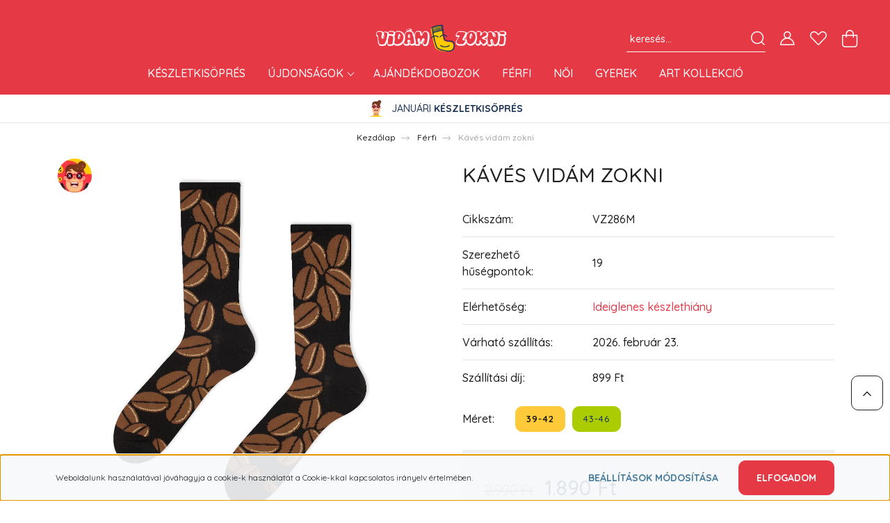

--- FILE ---
content_type: text/css
request_url: https://vidamzokni.cdn.shoprenter.hu/custom/vidamzokni/catalog/view/theme/paris_global/stylesheet/stylesheet.css?v=1765714590
body_size: 1675
content:
header .header-navbar-top {
	padding-top: -10px;
	padding-right: 10px;
	padding-bottom: 0px;
	padding-left: 0px;
}

.home-position {
    margin-bottom: 15px;
	margin-bottom: 5px;
}

#section-mosaic_v2_paris .home-position {
    margin-top: 0px;
    padding-top: 0px;
}

.sortbar {
    padding: 10px;
}

.cart-down .btn {
    height: 80px;
    display: flex;
    align-items: center;
    justify-content: center;
    background-color: #e63946;
    border-color: #e63946;
}

input#filter_keyword::placeholder {
color: #ffffff;
}

.search-module .form-control {
    font-size: 0.875rem;
    height: 40px;
    color: #fff;
    background-color: transparent;
    border-top: 0;
    border-left: 0;
    border-right: 0;
    border-bottom: 1px solid #fff;
    font-weight: 500;
    padding-left: 5px;
    padding-right: 35px;
    padding-bottom: 5px;
}

.sticky-header {
    position: fixed;
    width: 100%;
    left: 0;
    right: 0;
    will-change: transform;
    background: #e63946;
	background-color: #e63946;
    z-index: 1020;
    transition: transform .2s linear;
}

.product-page-head-title {
    margin-bottom: 0.8rem;
    line-height: 3.25rem;
    font-size: 1.8rem;
}

element.style {
}

.breadcrumb {
    display: flex;
    flex-wrap: wrap;
    margin-bottom: 1rem;
    font-size: 0.75rem;
    list-style: none;
    background-color: transparent;
    justify-content: center;
    line-height: 1.375rem;
    padding: 10px 0 0 0;
}

.btn-primary {
    background-color: #e63946;
    border-color: #e63946;
}

.mosaic-card-inner {
    padding: 10px;
}

.product-snapshot-vertical .product-snapshot:not(:empty) {
    margin-top: 20px;
    position: relative;
    width: 100%;
    padding-right: 5px;
    padding-left: 5px;
}

.footer-top-position {
    margin-top: 20px;
}

.product-page-middle-1 {
    margin-top: 0px;
}

.category-card-body .category-card-link {
    display: flex;
    justify-content: center;
    text-transform: uppercase;
    font-size: 1.1rem;
    line-height: 1.75rem;
    color: #212121;
}

.subcategory-list.row {
    margin-left: -8.5px;
    margin-right: -8.5px;
    margin-top: 10px;
}

span.attribute-value {
    border-radius: 5px;
}

.module-newsletter_subscribe-wrapper {
    margin-bottom: 5px;
}

.footer-language-currency-row {
    margin: 0px 0;
}

.slider-container {
    overflow: hidden;
    position: relative;
    margin-bottom: 0px;
}

.table {
    width: 100%;
    margin-bottom: 1rem;
}

.widget label .attribute-value {
    width: 15px !important;
    height: 15px !important;
    border-radius: 20px;
    margin-right: 0.25rem;
}

.product-page-middle-1, .product-page-middle-2, .product-page-middle-3 {
    color: #212121;
    font-size: 0.875rem;
    line-height: 1.75rem;
    font-weight: 500;
}

.product-parameters td {
    vertical-align: middle;
    padding: 13px 0;
    color: #212121;
    font-weight: 500;
    border-top: 1px solid #e4e4e4;
}

.category-description {
    font-size: 1rem;
    line-height: 1.75rem;
    color: #212121;
    font-weight: 500;
}

.announcement-bar-section-row {
    padding: 8px;
}

.product-review-no-reviews.product-review-summary .content {
    border-radius: 0;
    padding: 1rem;
    display: flex;
    justify-content: center;
    align-items: center;
    height: 100%;
    color: #212121;
    font-size: 18px;
    font-weight: 500;
    width: 100%;
}

.information-list-body .news-list .card, .sortbar-top, .open-filter-btn {
    margin-top: 0px;
}

.sortbar {
    padding: 15px;
}

.social.contact-wrapper-box-line {
    margin-top: 15px;
}

.module:not(.languageselect-module):not(.currenciesselect-module) {
    padding-bottom: 5px;
}

#section-contact_paris {
    margin-top: 0px;
}

.footer-copyright {
    color: #A6A6A6;
    margin: 1px 0;
    font-weight: 500;
    font-size: 0.75rem;
}

.footer-rows.row {
    margin-bottom: 1px;
}

.navbar-brand img {
    max-width: 100% !important;
    height: auto;
    max-height: 405px;
}

.list-list .variable {
    border-radius: 10px;
    border: 1px solid #aacc00;
    color: #1d3557;
    background-color: #aacc00;
}

.list-list .variable:hover {
	border-radius: 10px;
    background-color: #ffca3a;
    border: 1px solid #ffca3a;
    color: #000000;
}

.list-list .variable.selected {
    border-radius: 10px;
	background-color: #ffca3a;
    border: 1px solid #ffca3a;
    color: #000000;
}

.product-attribute-item {
    color: #212121;
}

.product-addtocart-wrapper .button-add-to-cart {
    position: relative;
    display: flex;
    align-items: center;
    justify-content: center;
    padding: 18px 49px;
    font-size: 1.125rem;
    line-height: 1.375rem;
    border-radius: 10px;
}

.btn-primary:hover, .btn-primary:active, .btn-primary:focus {
    background-color: #e63946 !important;
    border-color: #e63946 !important;
    color: #1d3557 !important;
}

.btn {
    border-radius: 10px;
	font-weight: 1000;
}

.product-card-title {
    font-size: 1.2rem;
    line-height: 1.625rem;
}

.product-card-stock {
    font-style: normal;
}

.discount-interval {
    background: #fff;
    display: inline-block;
    padding: 3px 10px;
    color: #e63946;
    font-size: 1rem;
    font-weight: 500;
}

.decrease-wrapper {
    font-weight: 600;
    font-size: large;
    margin: 5px 0 9px;
    color: #e63946;
}

.position-3-wrapper {
    margin-top: 0px;
}

.kickerimage-section-body .kickerimage-title {
    font-size: 3.25rem;
    color: #ffffff;
    text-transform: uppercase;
    font-weight: 1000;
    margin-bottom: 13px;
    margin-top: 17px;
}

.feature-video--title {
    font-weight: 1000;
    text-transform: uppercase;
    font-size: 2rem;
    color: #ffffff;
    line-height: 3rem;
    margin: 0 0 20px;
}

.feature-video--subtitle {
    font-size: 2rem;
    color: #ffffff;
    line-height: 1.375rem;
    margin: 0 0 20px 0;
    font-weight: 1000;
}

.product-card-stock {
    font-style: normal;
    font-weight: 1000;
}

.home-position:not(.product-module) .module-body:not(.section-module-body) {
    margin-top: 15px;
}

.footer-bottom-2-position {
    padding: 5px 0;
	background: #212121;
}

.footer-advantages {
    background-color: #e63946;
}

footer {
    margin-top: 0.5rem;
}

.product-page-advantages-section {
    background-color: #e63946;
	padding: 0px 0 0px;
}

.tags {
    padding: 0rem 0 0rem 0;
    font-size: smaller;
}

.product-page-right-box {
    padding-bottom: 1rem;
}

.product-snapshot-horizontal:not(.is-side) .product-snapshot {
    margin-top: 1rem;
}

.product-collateral-list-name {
    font-size: 0.85rem;
}

.gift-wrapping button.btn, .free-gift-chooser button.btn {
    background-color: #ffcc00;
}

.mosaic-title.card-title {
    font-size: 1.1rem;
    line-height: 1.875rem;
}

.side-position {
    background-color: #ffffff;
}

#productyoutubevideo .youtube-videos{
max-width:100%!important;
}

.badgeitem-text {
    color: #fff;
    font-size: larger;
    font-weight: bold;
}

.shipping-time {
    color: red;
    font-weight: bold;
}